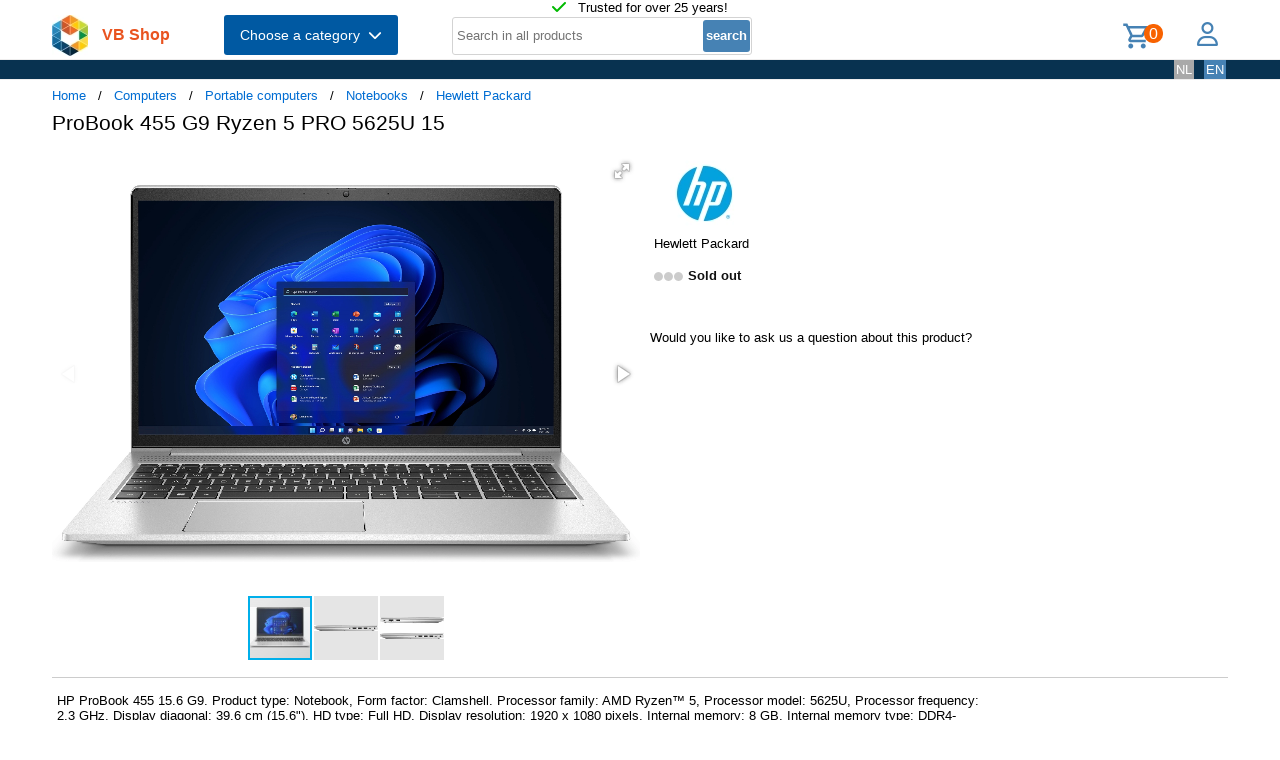

--- FILE ---
content_type: text/html; charset=UTF-8
request_url: https://shop.vb.net/en/HP5N4R9EAABH/notebooks/hp-probook-455-g9-ryzen-5-pro-5625u-15
body_size: 14452
content:
<!DOCTYPE html>
<html lang="en">
<head>
<title>ProBook 455 G9 Ryzen 5 PRO 5625U 15</title>
<meta charset="UTF-8">
<meta name="viewport" content="width=device-width, initial-scale=1">

<script src="https://kit.fontawesome.com/9cd0558326.js" crossorigin="anonymous"></script>
<link rel="stylesheet" href="/jquery/jquery-ui.css" />
<script src="https://ajax.googleapis.com/ajax/libs/jquery/3.7.0/jquery.min.js"></script>
<script src="https://ajax.googleapis.com/ajax/libs/jqueryui/1.13.2/jquery-ui.min.js"></script>
<!-- Fotorama from CDNJS, 19 KB -->
<link  href="https://cdnjs.cloudflare.com/ajax/libs/fotorama/4.6.4/fotorama.css" rel="stylesheet">
<script src="https://cdnjs.cloudflare.com/ajax/libs/fotorama/4.6.4/fotorama.js"></script>
<!-- (c) Copyright 1998-2026, VB NetConsult. All rights reserved. -->
<!-- 2026-01-20 15:19:37 -->
<link href="/css/vbs.css" rel="stylesheet" type="text/css" />
<style>
.navbar, .fronthdrline {
  background: rgba(8,50,80,1);
  color: white;
}
.footer {
  background: rgba(8,50,80,0.3);
  background-image: url('/img/dreamstime_xxl_300420827-winter-1920-75.webp');
  background-position: center top;
  background-repeat: no-repeat;
  background-size: cover;
}</style>
<style>


</style>
<link rel="preload" fetchpriority="high" as="image" href="/image/i/1150/152676/HP5N4R6EA_152676.webp" type="image/webp"><script type="text/javascript">
<!--
function toggle_visibility(id) {
	var e = document.getElementById(id);
//console.log(id);
//console.log(e.style.display);
	if(e.style.display == 'block')
		e.style.display = 'none';
	else
		e.style.display = 'block';
}

function swap_visibility(id1, id2) {
	toggle_visibility(id1);
	var e1 = document.getElementById(id1);
	var e2 = document.getElementById(id2);
	if(e1.style.display == 'block')
		e2.style.display = 'none';
	else
		e2.style.display = 'block';
}
-->
</script>
<script>
function load_kws( idkwsearchbox, idresultbox, val, langid )
{
	var sr = val;
	if(!sr) return;
	const request = new Request('/kws.php?q='+sr+'&l='+langid);
	fetch(request)
	.then((response) => response.json())
	.then((data) => {
		if (document.getElementById(idkwsearchbox).value) {
			document.getElementById(idresultbox).innerHTML = data;
		}
	});
 	//empty resultbox if nothing in searchbox
	setInterval(function() {
		if (!document.getElementById(idkwsearchbox).value) {
			clearDropdown(idresultbox)
		}
	}, 500);
}

function clearDropdown(idresultbox){
	document.getElementById(idresultbox).innerHTML = '';
}
</script>
</head>
<body>
<script type="application/ld+json">
{
"@context": "https://schema.org/",
"@type": "Product",
 "sku": "HP5N4R9EAABH",
 "gtin12": "196548392872",
 "image": [
"https://shop.vb.net/image/i/1150/152676/HP5N4R6EA_152676.webp",
"https://shop.vb.net/image/i/1150/188266/HP5N4S0EA_188266.webp",
"https://shop.vb.net/image/i/1150/189831/HP5N4S0EA_189831.webp"
],
 "name": "ProBook 455 G9 Ryzen 5 PRO 5625U 15",
 "description": "HP ProBook 455 15.6 G9.  Product type: Notebook, Form factor: Clamshell.  Processor family: AMD Ryzen™ 5, Processor model: 5625U, Processor frequency: 2.3 GHz.  Display diagonal: 39.6 cm (15.6\"), HD type: Full HD, Display resolution: 1920 x 1080 pixels.  Internal memory: 8 GB, Internal memory type: DDR4-SDRAM.  Total storage capacity: 256 GB, Storage media: SSD.  Mobile network generation: 4G.  Operating system installed: Windows 10 Pro.  Product colour: Silver",
 "brand": {
  "@type": "Brand",
  "name": "Hewlett Packard"
  },
 "mpn": "5N4R9EA/ABH",
 "offers": {
	"@type": "Offer",
		"availability": "https://schema.org/Discontinued",
		"itemCondition": "https://schema.org/NewCondition",
		"price": 942.85,
		"priceCurrency": "EUR"
 }
}
</script>
<div class="page-wrapper">

<header class="page-header">

  <div class="top-line">
    <div class="container">
<i class="fa fa-check topicon topicon--color-green" aria-hidden="true"></i>
&nbsp; Trusted for over 25 years!
    </div>
  </div>

  <div class="header-content border-bottom">
    <div class="container">
	<div class="logo">
		<a id="logo" class="logo" href="/en/"><img src="/logo.webp" width="36" height="41" title="VB Shop Home"></a>
	</div>
	<div id="servername">
 VB Shop	</div>

	<div class="dropdown">
	<button class="dropbtn menutext" onclick="toggleMainCatList(1)">Choose a category &nbsp;<i id="chevdu" class="fa fa-chevron-down"></i></button>
	<ul id="MainCatList" style="display:none">
	  <li class="maincatitem"><a href="/en/computers">Computers <span class="pull-right"><i class="fa fa-chevron-right"></i></span></a>
		<ul class="catlist2">
			<li><a href="/en/desktops-and-towers">Desktops and towers</a>
				<ul class="catlist3">
					<li><a href="/en/pcs-workstations">PCs & Workstations</a></li>
					<li><a href="/en/all-in-one-pcs-workstations">All-in-One PCs/Workstations</a></li>
					<li><a href="/en/thin-clients">Thin Clients</a></li>
					<li><a href="/en/pc-workstation-barebones">PC/Workstation Barebones</a></li>
				</ul>
			</li>
			<li><a href="/en/desktop-and-tower-accessories">Desktop and tower accessories</a>
				<ul class="catlist3">
					<li><a href="/en/cpu-holders">CPU Holders</a></li>
					<li><a href="/en/all-in-one-pc-spare-parts">All-in-One PC Spare Parts</a></li>
					<li><a href="/en/all-in-one-pc-workstation-mounts-stands">All-in-One PC/Workstation Mounts & Stands</a></li>
				</ul>
			</li>
			<li><a href="/en/portable-computers">Portable computers</a>
				<ul class="catlist3">
					<li><a href="/en/notebooks">Notebooks</a></li>
					<li><a href="/en/tablets">Tablets</a></li>
					<li><a href="/en/handheld-mobile-computers">Handheld Mobile Computers</a></li>
				</ul>
			</li>
			<li><a href="/en/portable-computer-parts-and-accessories">Portable computer parts and accessories</a>
				<ul class="catlist3">
					<li><a href="/en/notebook-spare-parts">Notebook Spare Parts</a></li>
					<li><a href="/en/notebook-cases">Notebook Cases</a></li>
					<li><a href="/en/tablet-cases">Tablet Cases</a></li>
					<li><a href="/en/notebook-docks-port-replicators">Notebook Docks & Port Replicators</a></li>
					<li><a href="/en/notebook-accessories">Notebook Accessories</a></li>
					<li><a href="/en/stylus-pens">Stylus Pens</a></li>
					<li><a href="/en/notebook-stands">Notebook Stands</a></li>
					<li><a href="/en/mobile-device-dock-stations">Mobile Device Dock Stations</a></li>
					<li><a href="/en/notebook-cooling-pads">Notebook Cooling Pads</a></li>
					<li><a href="/en/tablet-spare-parts">Tablet Spare Parts</a></li>
					<li><a href="/en/tablet-security-enclosures">Tablet Security Enclosures</a></li>
					<li><a href="/en/handheld-mobile-computer-spare-parts">Handheld Mobile Computer Spare Parts</a></li>
					<li><a href="/en/stylus-pen-accessories">Stylus Pen Accessories</a></li>
					<li><a href="/en/tablet-screen-protectors">Tablet Screen Protectors</a></li>
					<li><a href="/en/backpack-pc-accessories">Backpack PC Accessories</a></li>
					<li><a href="/en/holders">Holders</a></li>
				</ul>
			</li>
			<li><a href="/en/point-of-sale-pos">Point of Sale (POS)</a>
				<ul class="catlist3">
					<li><a href="/en/pos-systems">POS Systems</a></li>
					<li><a href="/en/customer-displays">Customer Displays</a></li>
					<li><a href="/en/cash-ticket-boxes">Cash & Ticket Boxes</a></li>
					<li><a href="/en/cash-drawers">Cash Drawers</a></li>
					<li><a href="/en/pos-system-accessories">POS System Accessories</a></li>
				</ul>
			</li>
			<li><a href="/en/servers-and-options">Servers & opties</a>
				<ul class="catlist3">
					<li><a href="/en/server-computers">Server computers</a></li>
					<li><a href="/en/server-barebones">Server Barebones</a></li>
					<li><a href="/en/console-servers">Console Servers</a></li>
					<li><a href="/en/remote-management-adapters">Remote Management Adapters</a></li>
				</ul>
			</li>
			<li><a href="/en/embedded-computers">Embedded Computers</a>
				<ul class="catlist3">
				</ul>
			</li>
			<li><a href="/en/calculators">Calculators</a>
				<ul class="catlist3">
				</ul>
			</li>
		</ul>
	  </li> 
	  <li class="maincatitem"><a href="/en/system-components">System Components <span class="pull-right"><i class="fa fa-chevron-right"></i></span></a>
		<ul class="catlist2">
			<li><a href="/en/computer-cases-and-options">Computer cases & options</a>
				<ul class="catlist3">
					<li><a href="/en/computer-cases">Computer Cases</a></li>
					<li><a href="/en/computer-case-parts">Computer Case Parts</a></li>
					<li><a href="/en/computer-cooling-components">Computer Cooling Components</a></li>
					<li><a href="/en/hardware-cooling-accessories">Hardware Cooling Accessories</a></li>
					<li><a href="/en/computer-liquid-cooling">Computer Liquid Cooling</a></li>
					<li><a href="/en/drive-bay-panels">Drive Bay Panels</a></li>
					<li><a href="/en/internal-power-cables">Internal Power Cables</a></li>
				</ul>
			</li>
			<li><a href="/en/motherboards-and-options">Motherboards & options</a>
				<ul class="catlist3">
					<li><a href="/en/motherboards">Motherboards</a></li>
					<li><a href="/en/server-workstation-motherboards">Server/Workstation Motherboards</a></li>
					<li><a href="/en/slot-expanders">Slot Expanders</a></li>
					<li><a href="/en/development-boards">Development Boards</a></li>
					<li><a href="/en/development-board-accessories">Development Board Accessories</a></li>
				</ul>
			</li>
			<li><a href="/en/processors-and-options">Processors & options</a>
				<ul class="catlist3">
					<li><a href="/en/processors">Processors</a></li>
					<li><a href="/en/heat-sink-compounds">Heat Sink Compounds</a></li>
				</ul>
			</li>
			<li><a href="/en/memory-modules">Memory Modules</a>
				<ul class="catlist3">
				</ul>
			</li>
			<li><a href="/en/graphics-cards-and-options">Graphics Cards & options</a>
				<ul class="catlist3">
					<li><a href="/en/graphics-cards">Graphics Cards</a></li>
					<li><a href="/en/usb-graphics-adapters">USB Graphics Adapters</a></li>
					<li><a href="/en/graphics-card-bridges">Graphics Card Bridges</a></li>
				</ul>
			</li>
			<li><a href="/en/interface-cards-adapters">Interface Cards/Adapters</a>
				<ul class="catlist3">
				</ul>
			</li>
			<li><a href="/en/audio-cards">Audio Cards</a>
				<ul class="catlist3">
				</ul>
			</li>
			<li><a href="/en/peripheral-controllers">Peripheral Controllers</a>
				<ul class="catlist3">
				</ul>
			</li>
			<li><a href="/en/decoders">Decoders</a>
				<ul class="catlist3">
				</ul>
			</li>
			<li><a href="/en/trusted-platform-modules-tpms-">Trusted Platform Modules (TPMs)</a>
				<ul class="catlist3">
				</ul>
			</li>
		</ul>
	  </li> 
	  <li class="maincatitem"><a href="/en/data-storage">Data Storage <span class="pull-right"><i class="fa fa-chevron-right"></i></span></a>
		<ul class="catlist2">
			<li><a href="/en/data-storage-devices">Data Storage Devices</a>
				<ul class="catlist3">
					<li><a href="/en/internal-hard-drives">Internal Hard Drives HDD</a></li>
					<li><a href="/en/internal-solid-state-drives">Internal Solid State Drives SSD</a></li>
					<li><a href="/en/usb-flash-drives">USB Flash Drives</a></li>
					<li><a href="/en/external-hard-drives">External Hard Drives HDD</a></li>
					<li><a href="/en/external-solid-state-drives">External Solid State Drives SSD</a></li>
					<li><a href="/en/memory-cards">Memory Cards</a></li>
					<li><a href="/en/optical-disc-drives">Optical Disc Drives</a></li>
					<li><a href="/en/card-readers">Card Readers</a></li>
					<li><a href="/en/media-duplicators">Media Duplicators</a></li>
					<li><a href="/en/storage-drive-docking-stations">Storage Drive Docking Stations</a></li>
					<li><a href="/en/floppy-drives">Floppy Drives</a></li>
					<li><a href="/en/magnetic-card-readers">Magnetic Card Readers</a></li>
					<li><a href="/en/disk-drive-erasers">Disk Drive Erasers</a></li>
					<li><a href="/en/data-storage-device-parts-accessories">Data Storage Device Parts & Accessories</a></li>
				</ul>
			</li>
			<li><a href="/en/storage-servers-nas-san">Storage servers (NAS/SAN)</a>
				<ul class="catlist3">
					<li><a href="/en/personal-cloud-storage-devices">Personal Cloud Storage Devices</a></li>
					<li><a href="/en/nas-storage-servers">NAS & Storage Servers</a></li>
					<li><a href="/en/disk-arrays">Disk Arrays</a></li>
				</ul>
			</li>
			<li><a href="/en/tape-storage">Tape storage</a>
				<ul class="catlist3">
					<li><a href="/en/tape-drives">Tape Drives</a></li>
					<li><a href="/en/tape-auto-loaders-libraries">Tape Auto Loaders & Libraries</a></li>
					<li><a href="/en/tape-arrays">Tape Arrays</a></li>
				</ul>
			</li>
			<li><a href="/en/storage-enclosures">Storage enclosures</a>
				<ul class="catlist3">
					<li><a href="/en/storage-drive-enclosures">Storage Drive Enclosures</a></li>
					<li><a href="/en/storage-drive-cases">Storage Drive Cases</a></li>
					<li><a href="/en/odd-enclosures">ODD Enclosures</a></li>
				</ul>
			</li>
			<li><a href="/en/storage-adapters">Storage adapters</a>
				<ul class="catlist3">
					<li><a href="/en/raid-controllers">RAID Controllers</a></li>
					<li><a href="/en/sata-cables">SATA Cables</a></li>
					<li><a href="/en/serial-attached-scsi-sas-cables">Serial Attached SCSI (SAS) Cables</a></li>
					<li><a href="/en/scsi-cables">SCSI Cables</a></li>
					<li><a href="/en/firewire-cables">FireWire Cables</a></li>
					<li><a href="/en/raid-controller-accessories">RAID Controller Accessories</a></li>
				</ul>
			</li>
			<li><a href="/en/data-storage-mediums">Data Storage Mediums</a>
				<ul class="catlist3">
					<li><a href="/en/blank-dvds">Blank DVDs</a></li>
					<li><a href="/en/blank-cds">Blank CDs</a></li>
					<li><a href="/en/blank-data-tapes">Blank Data Tapes</a></li>
					<li><a href="/en/optical-disc-cases">Optical Disc Cases</a></li>
					<li><a href="/en/blank-blu-ray-discs">Blank Blu-Ray Discs</a></li>
					<li><a href="/en/cleaning-media">Cleaning Media</a></li>
					<li><a href="/en/zip-disks">Zip Disks</a></li>
				</ul>
			</li>
		</ul>
	  </li> 
	  <li class="maincatitem"><a href="/en/monitors-accessories">Monitors & Accessories <span class="pull-right"><i class="fa fa-chevron-right"></i></span></a>
		<ul class="catlist2">
			<li><a href="/en/monitors">Monitors</a>
				<ul class="catlist3">
					<li><a href="/en/computer-monitors">Computer monitors</a></li>
					<li><a href="/en/touch-screen-monitors">Touch Screen Monitors</a></li>
					<li><a href="/en/touch-control-panels">Touch Control Panels</a></li>
					<li><a href="/en/signage-displays">Signage Displays</a></li>
					<li><a href="/en/tvs">TVs</a></li>
					<li><a href="/en/digital-photo-frames">Digital Photo Frames</a></li>
					<li><a href="/en/interactive-whiteboards">Interactive Whiteboards</a></li>
					<li><a href="/en/hospitality-tvs">Hospitality TVs</a></li>
				</ul>
			</li>
			<li><a href="/en/monitor-parts-accessories">Monitor Parts & Accessories</a>
				<ul class="catlist3">
					<li><a href="/en/tv-monitor-mounts">TV & Monitor Mounts</a></li>
					<li><a href="/en/monitor-mounts-stands">Monitor Mounts & Stands</a></li>
					<li><a href="/en/signage-display-mounts">Signage Display Mounts</a></li>
					<li><a href="/en/monitor-accessories">Monitor Accessories</a></li>
					<li><a href="/en/display-privacy-filters">Display Privacy Filters</a></li>
					<li><a href="/en/monitor-mount-accessories">Monitor Mount Accessories</a></li>
					<li><a href="/en/stereoscopic-3d-glasses">Stereoscopic 3D Glasses</a></li>
					<li><a href="/en/desktop-sit-stand-workplaces">Desktop Sit-Stand Workplaces</a></li>
					<li><a href="/en/wireless-display-adapters">Wireless Display Adapters</a></li>
					<li><a href="/en/digital-photo-frame-accessories">Digital Photo Frame Accessories</a></li>
					<li><a href="/en/tv-mount-accessories">TV Mount Accessories</a></li>
					<li><a href="/en/monitor-lights">Monitor Lights</a></li>
					<li><a href="/en/tv-accessories">TV Accessories</a></li>
					<li><a href="/en/remote-controls-accessories">Remote Controls & Accessories</a></li>
					<li><a href="/en/interactive-whiteboard-accessories">Interactive Whiteboard Accessories</a></li>
					<li><a href="/en/display-privacy-filter-accessories">Display Privacy Filter Accessories</a></li>
					<li><a href="/en/monitor-calibrators">Monitor Calibrators</a></li>
				</ul>
			</li>
			<li><a href="/en/home-audio-components">Home Audio Components</a>
				<ul class="catlist3">
					<li><a href="/en/digital-media-players">Digital Media Players</a></li>
				</ul>
			</li>
			<li><a href="/en/speakers">Speakers</a>
				<ul class="catlist3">
					<li><a href="/en/portable-speakers">Portable Speakers</a></li>
					<li><a href="/en/loudspeakers">Loudspeakers</a></li>
					<li><a href="/en/docking-speakers">Docking Speakers</a></li>
					<li><a href="/en/soundbar-speakers">Soundbar Speakers</a></li>
					<li><a href="/en/speaker-sets">Speaker Sets</a></li>
				</ul>
			</li>
			<li><a href="/en/headphones-and-headsets">Headphones and Headsets</a>
				<ul class="catlist3">
					<li><a href="/en/headphones-headsets">Headphones & headsets</a></li>
					<li><a href="/en/headphone-headset-accessories">Headphone/Headset Accessories</a></li>
					<li><a href="/en/headphone-pillows">Headphone Pillows</a></li>
					<li><a href="/en/bluetooth-music-receivers">Bluetooth Music Receivers</a></li>
				</ul>
			</li>
			<li><a href="/en/microphones-accessories">Microphones & Accessories</a>
				<ul class="catlist3">
					<li><a href="/en/microphones">Microphones</a></li>
					<li><a href="/en/microphone-parts-accessories">Microphone Parts & Accessories</a></li>
					<li><a href="/en/microphone-stands">Microphone Stands</a></li>
				</ul>
			</li>
			<li><a href="/en/audio-video-signal-processing">Audio Video signal processing</a>
				<ul class="catlist3">
					<li><a href="/en/av-extenders">AV Extenders</a></li>
					<li><a href="/en/video-splitters">Video Splitters</a></li>
					<li><a href="/en/video-switches">Video Switches</a></li>
					<li><a href="/en/audio-amplifiers">Audio Amplifiers</a></li>
					<li><a href="/en/video-capturing-devices">Video Capturing Devices</a></li>
					<li><a href="/en/video-signal-converters">Video Signal Converters</a></li>
					<li><a href="/en/audio-converters">Audio Converters</a></li>
					<li><a href="/en/audio-splitters">Audio Splitters</a></li>
					<li><a href="/en/video-scalers">Video Scalers</a></li>
					<li><a href="/en/av-extender-chassis">AV Extender Chassis</a></li>
					<li><a href="/en/matrix-switchers">Matrix Switchers</a></li>
					<li><a href="/en/video-wall-processors">Video Wall Processors</a></li>
				</ul>
			</li>
			<li><a href="/en/home-entertainment-furniture">Home Entertainment Furniture</a>
				<ul class="catlist3">
					<li><a href="/en/video-game-chair-parts-accessories">Video Game Chair Parts & Accessories</a></li>
					<li><a href="/en/multimedia-carts-stands">Multimedia Carts & Stands</a></li>
					<li><a href="/en/speaker-mounts">Speaker Mounts</a></li>
					<li><a href="/en/av-equipment-stands">AV Equipment Stands</a></li>
					<li><a href="/en/multimedia-cart-accessories">Multimedia Cart Accessories</a></li>
					<li><a href="/en/video-game-chairs">Video Game Chairs</a></li>
					<li><a href="/en/av-equipment-shelves">AV Equipment Shelves</a></li>
					<li><a href="/en/av-stand-accessories">AV Stand Accessories</a></li>
				</ul>
			</li>
			<li><a href="/en/projectors-and-accessories">Projectors and accessories</a>
				<ul class="catlist3">
					<li><a href="/en/data-projectors">Data Projectors</a></li>
					<li><a href="/en/projector-lamps">Projector Lamps</a></li>
					<li><a href="/en/projection-screens">Projection Screens</a></li>
					<li><a href="/en/projector-mounts">Projector Mounts</a></li>
					<li><a href="/en/projector-accessories">Projector Accessories</a></li>
					<li><a href="/en/projection-lenses">Projection Lenses</a></li>
					<li><a href="/en/projector-cases">Projector Cases</a></li>
					<li><a href="/en/projector-mount-accessories">Projector Mount Accessories</a></li>
					<li><a href="/en/projection-screen-accessories">Projection Screen Accessories</a></li>
				</ul>
			</li>
		</ul>
	  </li> 
	  <li class="maincatitem"><a href="/en/camera-and-security">Camera & security <span class="pull-right"><i class="fa fa-chevron-right"></i></span></a>
		<ul class="catlist2">
			<li><a href="/en/cameras">Cameras</a>
				<ul class="catlist3">
					<li><a href="/en/digital-cameras">Digital Cameras</a></li>
					<li><a href="/en/camcorders">Camcorders</a></li>
					<li><a href="/en/webcams">Webcams</a></li>
					<li><a href="/en/dashcams">Dashcams</a></li>
					<li><a href="/en/document-cameras">Document Cameras</a></li>
					<li><a href="/en/360-cameras">360 Cameras</a></li>
				</ul>
			</li>
			<li><a href="/en/camera-accessories">Camera accessoires</a>
				<ul class="catlist3">
					<li><a href="/en/camera-cases">Camera Cases</a></li>
					<li><a href="/en/camera-lenses">Camera Lenses</a></li>
					<li><a href="/en/tripods">Tripods</a></li>
					<li><a href="/en/camera-lens-adapters">Camera Lens Adapters</a></li>
					<li><a href="/en/straps">Straps</a></li>
					<li><a href="/en/lens-caps">Lens Caps</a></li>
					<li><a href="/en/camera-mounting-accessories">Camera Mounting Accessories</a></li>
					<li><a href="/en/camera-remote-controls">Camera Remote Controls</a></li>
				</ul>
			</li>
			<li><a href="/en/smart-home-devices">Smart Home Devices</a>
				<ul class="catlist3">
					<li><a href="/en/smart-home-light-controllers">Smart Home Light Controllers</a></li>
					<li><a href="/en/smart-home-central-control-units">Smart Home Central Control Units</a></li>
					<li><a href="/en/smart-home-multi-sensors">Smart Home Multi-Sensors</a></li>
					<li><a href="/en/smart-home-security-kits">Smart Home Security Kits</a></li>
					<li><a href="/en/smart-home-actuators">Smart Home Actuators</a></li>
					<li><a href="/en/smart-plugs">Smart Plugs</a></li>
					<li><a href="/en/smart-home-environmental-sensors">Smart Home Environmental Sensors</a></li>
					<li><a href="/en/smart-power-strips">Smart Power Strips</a></li>
					<li><a href="/en/smart-lighting">Smart Lighting</a></li>
				</ul>
			</li>
			<li><a href="/en/surveillance-systems">Surveillance Systems</a>
				<ul class="catlist3">
					<li><a href="/en/security-cameras">Security Cameras</a></li>
					<li><a href="/en/security-camera-accessories">Security Camera Accessories</a></li>
					<li><a href="/en/network-video-recorders-nvr">Network Video Recorders (NVR)</a></li>
					<li><a href="/en/digital-video-recorders-dvr">Digital Video Recorders (DVR)</a></li>
					<li><a href="/en/security-device-components">Security Device Components</a></li>
					<li><a href="/en/network-surveillance-servers">Network Surveillance Servers</a></li>
					<li><a href="/en/video-servers-encoders">Video Servers/Encoders</a></li>
					<li><a href="/en/surveillance-monitors">Surveillance Monitors</a></li>
					<li><a href="/en/video-decoders">Video Decoders</a></li>
					<li><a href="/en/sirens">Sirens</a></li>
					<li><a href="/en/alarm-lighting">Alarm Lighting</a></li>
				</ul>
			</li>
			<li><a href="/en/household-sensors-alarms">Household Sensors & Alarms</a>
				<ul class="catlist3">
					<li><a href="/en/motion-detectors">Motion Detectors</a></li>
					<li><a href="/en/smoke-detectors">Smoke Detectors</a></li>
					<li><a href="/en/door-window-sensors">Door & Window Sensors</a></li>
					<li><a href="/en/water-detectors">Water Detectors</a></li>
					<li><a href="/en/photoelectric-sensors">Photoelectric Sensors</a></li>
					<li><a href="/en/gas-detectors">Gas Detectors</a></li>
					<li><a href="/en/alarm-signal-repeaters-transmitters">Alarm Signal Repeaters & Transmitters</a></li>
					<li><a href="/en/glass-break-detectors">Glass Break Detectors</a></li>
					<li><a href="/en/alarm-detector-accessories">Alarm & Detector Accessories</a></li>
					<li><a href="/en/energy-management-modules">Energy Management Modules</a></li>
				</ul>
			</li>
			<li><a href="/en/security-devices">Security devices</a>
				<ul class="catlist3">
					<li><a href="/en/cable-locks">Cable Locks</a></li>
					<li><a href="/en/access-cards">Access Cards</a></li>
					<li><a href="/en/security-access-control-systems">Security Access Control Systems</a></li>
					<li><a href="/en/smart-cards">Smart Cards</a></li>
					<li><a href="/en/access-control-readers">Access Control Readers</a></li>
					<li><a href="/en/padlocks">Padlocks</a></li>
					<li><a href="/en/fingerprint-readers">Fingerprint Readers</a></li>
					<li><a href="/en/video-intercom-systems">Video Intercom Systems</a></li>
					<li><a href="/en/rfid-readers">RFID Readers</a></li>
					<li><a href="/en/rfid-tags">RFID Tags</a></li>
					<li><a href="/en/access-control-reader-accessories">Access Control Reader Accessories</a></li>
					<li><a href="/en/cable-lock-accessories">Cable Lock Accessories</a></li>
				</ul>
			</li>
		</ul>
	  </li> 
	  <li class="maincatitem"><a href="/en/connect-and-control">Connect and control <span class="pull-right"><i class="fa fa-chevron-right"></i></span></a>
		<ul class="catlist2">
			<li><a href="/en/data-input-devices">Data Input Devices</a>
				<ul class="catlist3">
					<li><a href="/en/keyboards">Keyboards</a></li>
					<li><a href="/en/mice">Mice</a></li>
					<li><a href="/en/mouse-pads">Mouse Pads</a></li>
					<li><a href="/en/mobile-device-keyboards">Mobile Device Keyboards</a></li>
					<li><a href="/en/smart-card-readers">Smart Card Readers</a></li>
					<li><a href="/en/graphic-tablets">Graphic Tablets</a></li>
					<li><a href="/en/input-device-accessories">Input Device Accessories</a></li>
					<li><a href="/en/wireless-presenters">Wireless Presenters</a></li>
					<li><a href="/en/other-input-devices">Other Input Devices</a></li>
					<li><a href="/en/wrist-rests">Wrist Rests</a></li>
					<li><a href="/en/light-pens">Light Pens</a></li>
					<li><a href="/en/numeric-keypads">Numeric Keypads</a></li>
					<li><a href="/en/touch-pads">Touch Pads</a></li>
				</ul>
			</li>
			<li><a href="/en/gaming">Gaming</a>
				<ul class="catlist3">
					<li><a href="/en/gaming-controllers">Gaming Controllers</a></li>
					<li><a href="/en/game-console-parts-accessories">Game Console Parts & Accessories</a></li>
					<li><a href="/en/portable-game-console-cases">Portable Game Console Cases</a></li>
					<li><a href="/en/gaming-controller-accessories">Gaming Controller Accessories</a></li>
				</ul>
			</li>
			<li><a href="/en/interface-components">Interface Components</a>
				<ul class="catlist3">
					<li><a href="/en/kvm-switches">KVM Switches</a></li>
					<li><a href="/en/interface-hubs">Interface Hubs</a></li>
					<li><a href="/en/serial-switch-boxes">Serial Switch Boxes</a></li>
					<li><a href="/en/console-extenders">Console Extenders</a></li>
					<li><a href="/en/serial-servers">Serial Servers</a></li>
					<li><a href="/en/digital-analog-i-o-modules">Digital & Analog I/O Modules</a></li>
					<li><a href="/en/kvm-extenders">KVM Extenders</a></li>
					<li><a href="/en/serial-converters-repeaters-isolators">Serial Converters/Repeaters/Isolators</a></li>
					<li><a href="/en/computer-data-switches">Computer Data Switches</a></li>
				</ul>
			</li>
			<li><a href="/en/computer-cables">Computer cables</a>
				<ul class="catlist3">
					<li><a href="/en/usb-cables">USB Cables</a></li>
					<li><a href="/en/cable-gender-changers">Cable Gender Changers</a></li>
					<li><a href="/en/fibre-optic-cleaning-accessories">Fibre Optic Cleaning Accessories</a></li>
					<li><a href="/en/audio-cables">Audio Cables</a></li>
					<li><a href="/en/power-cables">Power Cables</a></li>
					<li><a href="/en/hdmi-cables">HDMI Cables</a></li>
					<li><a href="/en/coaxial-cables">Coaxial Cables</a></li>
					<li><a href="/en/video-cable-adapters">Video Cable Adapters</a></li>
					<li><a href="/en/vga-cables">VGA Cables</a></li>
					<li><a href="/en/kvm-cables">KVM Cables</a></li>
					<li><a href="/en/signal-cables">Signal Cables</a></li>
					<li><a href="/en/dvi-cables">DVI Cables</a></li>
					<li><a href="/en/displayport-cables">DisplayPort Cables</a></li>
					<li><a href="/en/infiniband-cables">InfiniBand Cables</a></li>
					<li><a href="/en/serial-cables">Serial Cables</a></li>
					<li><a href="/en/s-video-cables">S-Video Cables</a></li>
					<li><a href="/en/cable-protectors">Cable Protectors</a></li>
					<li><a href="/en/cable-splitters-or-combiners">Cable Splitters or Combiners</a></li>
					<li><a href="/en/ps-2-cables">PS/2 Cables</a></li>
					<li><a href="/en/ribbon-cables">Ribbon Cables</a></li>
					<li><a href="/en/thunderbolt-cables">Thunderbolt Cables</a></li>
					<li><a href="/en/parallel-cables">Parallel Cables</a></li>
					<li><a href="/en/lightning-cables">Lightning Cables</a></li>
				</ul>
			</li>
			<li><a href="/en/batteries-power-supplies">Batteries & Power Supplies</a>
				<ul class="catlist3">
					<li><a href="/en/power-conditioning">Power Conditioning</a></li>
					<li><a href="/en/industrial-rechargeable-batteries">Industrial Rechargeable Batteries</a></li>
					<li><a href="/en/power-adapters-inverters">Power Adapters & Inverters</a></li>
					<li><a href="/en/mobile-device-chargers">Mobile Device Chargers</a></li>
					<li><a href="/en/uninterruptible-power-supplies-upss-">Uninterruptible Power Supplies (UPSs)</a></li>
					<li><a href="/en/power-supply-units">Power Supply Units</a></li>
					<li><a href="/en/household-batteries">Household Batteries</a></li>
					<li><a href="/en/power-banks">Power Banks</a></li>
					<li><a href="/en/surge-protectors">Surge Protectors</a></li>
					<li><a href="/en/battery-chargers">Battery Chargers</a></li>
					<li><a href="/en/power-distribution-units-pdus-">Power Distribution Units (PDUs)</a></li>
					<li><a href="/en/ups-batteries">UPS Batteries</a></li>
					<li><a href="/en/portable-device-management-carts-cabinets">Portable Device Management Carts & Cabinets</a></li>
					<li><a href="/en/ups-battery-cabinets">UPS Battery Cabinets</a></li>
					<li><a href="/en/charging-station-organizers">Charging Station Organizers</a></li>
					<li><a href="/en/maintenance-bypass-panels-mbps-">Maintenance Bypass Panels (MBPs)</a></li>
					<li><a href="/en/ups-accessories">UPS Accessories</a></li>
					<li><a href="/en/power-supply-enclosures">Power Supply Enclosures</a></li>
					<li><a href="/en/mobile-device-wireless-charging-receivers">Mobile Device Wireless Charging Receivers</a></li>
				</ul>
			</li>
			<li><a href="/en/racks">Racks</a>
				<ul class="catlist3">
					<li><a href="/en/rack-cabinets">Rack Cabinets</a></li>
					<li><a href="/en/rack-accessories">Rack Accessories</a></li>
					<li><a href="/en/chassis-components">Chassis Components</a></li>
					<li><a href="/en/mounting-kits">Mounting Kits</a></li>
					<li><a href="/en/rack-consoles">Rack Consoles</a></li>
					<li><a href="/en/cable-trays">Cable Trays</a></li>
					<li><a href="/en/temperature-humidity-sensors">Temperature & Humidity Sensors</a></li>
					<li><a href="/en/power-rack-enclosures">Power Rack Enclosures</a></li>
					<li><a href="/en/rack-cooling-equipment">Rack Cooling Equipment</a></li>
				</ul>
			</li>
		</ul>
	  </li> 
	  <li class="maincatitem"><a href="/en/care">Care <span class="pull-right"><i class="fa fa-chevron-right"></i></span></a>
		<ul class="catlist2">
			<li><a href="/en/smart-wearables">Smart Wearables</a>
				<ul class="catlist3">
					<li><a href="/en/smartwatches">Smartwatches</a></li>
					<li><a href="/en/smartwatch-accessories">Smartwatch Accessories</a></li>
					<li><a href="/en/head-mounted-displays">Head-Mounted Displays</a></li>
					<li><a href="/en/smartglasses">Smartglasses</a></li>
				</ul>
			</li>
			<li><a href="/en/cleaning-tools-supplies">Cleaning Tools & Supplies</a>
				<ul class="catlist3">
					<li><a href="/en/vacuums">Vacuums</a></li>
					<li><a href="/en/vacuum-accessories-supplies">Vacuum Accessories & Supplies</a></li>
					<li><a href="/en/equipment-cleansing-kits">Equipment Cleansing Kits</a></li>
					<li><a href="/en/stick-vacuums-electric-brooms">Stick Vacuums & Electric Brooms</a></li>
					<li><a href="/en/handheld-vacuums">Handheld Vacuums</a></li>
					<li><a href="/en/robot-vacuums">Robot Vacuums</a></li>
					<li><a href="/en/cleaning-cloths">Cleaning Cloths</a></li>
				</ul>
			</li>
			<li><a href="/en/bags-luggage-travel-gear">Bags, Luggage & Travel Gear</a>
				<ul class="catlist3">
					<li><a href="/en/wallets-card-cases-travel-document-holders">Wallets, Card Cases & Travel Document Holders</a></li>
					<li><a href="/en/equipment-cases">Equipment Cases</a></li>
					<li><a href="/en/backpacks">Backpacks</a></li>
					<li><a href="/en/luggage">Luggage</a></li>
					<li><a href="/en/case-accessories">Case Accessories</a></li>
					<li><a href="/en/passport-covers">Passport Covers</a></li>
					<li><a href="/en/shopping-bags">Shopping Bags</a></li>
					<li><a href="/en/key-finder-accessories">Key Finder Accessories</a></li>
					<li><a href="/en/handbags-shoulder-bags">Handbags & Shoulder Bags</a></li>
					<li><a href="/en/briefcases">Briefcases</a></li>
				</ul>
			</li>
			<li><a href="/en/ergonomics">Ergonomics</a>
				<ul class="catlist3">
					<li><a href="/en/air-purifiers">Air Purifiers</a></li>
					<li><a href="/en/electric-space-heaters">Electric Space Heaters</a></li>
					<li><a href="/en/air-filters">Air Filters</a></li>
					<li><a href="/en/desk-trays-organizers">Desk Trays/Organizers</a></li>
					<li><a href="/en/document-holders">Document Holders</a></li>
					<li><a href="/en/computer-desks">Computer Desks</a></li>
					<li><a href="/en/air-purifier-accessories">Air Purifier Accessories</a></li>
					<li><a href="/en/foot-rests">Foot Rests</a></li>
					<li><a href="/en/furniture-floor-protector-mats">Furniture Floor Protector Mats</a></li>
					<li><a href="/en/mats">Mats</a></li>
					<li><a href="/en/antistatic-wrist-straps">Antistatic Wrist Straps</a></li>
					<li><a href="/en/anti-static-floor-mats">Anti Static Floor Mats</a></li>
					<li><a href="/en/anti-fatigue-mats">Anti-Fatigue Mats</a></li>
					<li><a href="/en/chair-back-supports">Chair Back Supports</a></li>
					<li><a href="/en/work-safety-sets">Work Safety Sets</a></li>
					<li><a href="/en/sneeze-guards">Sneeze Guards</a></li>
					<li><a href="/en/workspace-dividers">Workspace Dividers</a></li>
				</ul>
			</li>
		</ul>
	  </li> 
	  <li class="maincatitem"><a href="/en/printers-scanners">Printers & Scanners <span class="pull-right"><i class="fa fa-chevron-right"></i></span></a>
		<ul class="catlist2">
			<li><a href="/en/printing-supplies">Printing Supplies</a>
				<ul class="catlist3">
					<li><a href="/en/toner-cartridges">Toner Cartridges</a></li>
					<li><a href="/en/ink-cartridges">Ink Cartridges</a></li>
					<li><a href="/en/printer-drums">Printer Drums</a></li>
					<li><a href="/en/printer-kits">Printer Kits</a></li>
					<li><a href="/en/printer-ribbons">Printer Ribbons</a></li>
					<li><a href="/en/print-heads">Print Heads</a></li>
					<li><a href="/en/printer-rollers">Printer Rollers</a></li>
					<li><a href="/en/toner-collectors">Toner Collectors</a></li>
					<li><a href="/en/staples">Staples</a></li>
					<li><a href="/en/imaging-units">Imaging Units</a></li>
					<li><a href="/en/ink-sticks">Ink Sticks</a></li>
					<li><a href="/en/developer-units">Developer Units</a></li>
					<li><a href="/en/fax-supplies">Fax Supplies</a></li>
					<li><a href="/en/printer-cleaning">Printer Cleaning</a></li>
					<li><a href="/en/staple-cartridges">Staple Cartridges</a></li>
					<li><a href="/en/printer-ink-refills">Printer Ink Refills</a></li>
				</ul>
			</li>
			<li><a href="/en/printing-equipment">Printing Equipment</a>
				<ul class="catlist3">
					<li><a href="/en/multifunctionals">Multifunctionals</a></li>
					<li><a href="/en/laser-printers">Laser Printers</a></li>
					<li><a href="/en/label-printers">Label Printers</a></li>
					<li><a href="/en/large-format-printers">Large Format Printers</a></li>
					<li><a href="/en/inkjet-printers">Inkjet Printers</a></li>
					<li><a href="/en/pos-printers">POS Printers</a></li>
					<li><a href="/en/3d-printing-materials">3D Printing Materials</a></li>
					<li><a href="/en/dot-matrix-printers">Dot Matrix Printers</a></li>
					<li><a href="/en/photo-printers">Photo Printers</a></li>
					<li><a href="/en/band-printers">Band Printers</a></li>
					<li><a href="/en/seals">Seals</a></li>
				</ul>
			</li>
			<li><a href="/en/print-scan-accessories">Print & Scan Accessories</a>
				<ul class="catlist3">
					<li><a href="/en/printer-scanner-spare-parts">Printer/Scanner Spare Parts</a></li>
					<li><a href="/en/trays-feeders">Trays & Feeders</a></li>
					<li><a href="/en/fusers">Fusers</a></li>
					<li><a href="/en/print-servers">Print Servers</a></li>
					<li><a href="/en/printer-cables">Printer Cables</a></li>
					<li><a href="/en/printer-memory">Printer Memory</a></li>
					<li><a href="/en/printer-cabinets-stands">Printer Cabinets & Stands</a></li>
					<li><a href="/en/paper-cutters">Paper Cutters</a></li>
					<li><a href="/en/duplex-units">Duplex Units</a></li>
					<li><a href="/en/printer-belts">Printer Belts</a></li>
					<li><a href="/en/scanner-transparency-adapters">Scanner Transparency Adapters</a></li>
					<li><a href="/en/output-stackers">Output Stackers</a></li>
					<li><a href="/en/media-spindles">Media Spindles</a></li>
					<li><a href="/en/language-fonts">Language Fonts</a></li>
					<li><a href="/en/postal-scales">Postal Scales</a></li>
					<li><a href="/en/scanner-accessories">Scanner Accessories</a></li>
					<li><a href="/en/printer-emulation-upgrades">Printer Emulation Upgrades</a></li>
					<li><a href="/en/multi-bin-mailboxes">Multi Bin Mailboxes</a></li>
					<li><a href="/en/stapler-units">Stapler Units</a></li>
					<li><a href="/en/printer-accessibility-accessories">Printer Accessibility Accessories</a></li>
				</ul>
			</li>
			<li><a href="/en/printing-media">Printing Media</a>
				<ul class="catlist3">
					<li><a href="/en/label-making-tapes">Label-Making Tapes</a></li>
					<li><a href="/en/printing-paper">Printing Paper</a></li>
					<li><a href="/en/printer-labels">Printer Labels</a></li>
					<li><a href="/en/photo-paper">Photo Paper</a></li>
					<li><a href="/en/large-format-media">Large Format Media</a></li>
					<li><a href="/en/art-paper">Art Paper</a></li>
					<li><a href="/en/addressing-labels">Addressing Labels</a></li>
					<li><a href="/en/thermal-paper">Thermal Paper</a></li>
					<li><a href="/en/plotter-paper">Plotter Paper</a></li>
					<li><a href="/en/barcode-labels">Barcode Labels</a></li>
					<li><a href="/en/business-cards">Business Cards</a></li>
					<li><a href="/en/printing-films">Printing Films</a></li>
					<li><a href="/en/printable-textiles">Printable Textiles</a></li>
					<li><a href="/en/clothing-transfers">Clothing Transfers</a></li>
					<li><a href="/en/blank-plastic-cards">Blank Plastic Cards</a></li>
					<li><a href="/en/carbon-paper">Carbon Paper</a></li>
				</ul>
			</li>
			<li><a href="/en/scanning-equipment">Scanning Equipment</a>
				<ul class="catlist3">
					<li><a href="/en/barcode-readers">Barcode Readers</a></li>
					<li><a href="/en/scanners">Scanners</a></li>
					<li><a href="/en/barcode-reader-accessories">Barcode Reader Accessories</a></li>
					<li><a href="/en/endorsers-imprinters">Endorsers/Imprinters</a></li>
					<li><a href="/en/scan-servers">Scan Servers</a></li>
				</ul>
			</li>
			<li><a href="/en/handheld-printer-accessories">Handheld Printer Accessories</a>
				<ul class="catlist3">
				</ul>
			</li>
		</ul>
	  </li> 
	  <li class="maincatitem"><a href="/en/software">Software <span class="pull-right"><i class="fa fa-chevron-right"></i></span></a>
		<ul class="catlist2">
			<li><a href="/en/software-licenses-upgrades">Software Licenses/Upgrades</a>
				<ul class="catlist3">
				</ul>
			</li>
			<li><a href="/en/antivirus-security-software">Antivirus Security Software</a>
				<ul class="catlist3">
				</ul>
			</li>
			<li><a href="/en/computer-utilities">Computer Utilities</a>
				<ul class="catlist3">
					<li><a href="/en/general-utility-software">General Utility Software</a></li>
					<li><a href="/en/database-software">Database Software</a></li>
					<li><a href="/en/system-management-software">System Management Software</a></li>
					<li><a href="/en/storage-software">Storage Software</a></li>
					<li><a href="/en/printer-software">Printer Software</a></li>
				</ul>
			</li>
			<li><a href="/en/multimedia-software">Multimedia Software</a>
				<ul class="catlist3">
					<li><a href="/en/graphics-software">Graphics Software</a></li>
					<li><a href="/en/video-software">Video Software</a></li>
					<li><a href="/en/educational-software">Educational Software</a></li>
					<li><a href="/en/conferencing-software">Conferencing Software</a></li>
					<li><a href="/en/colour-management-software">Colour Management Software</a></li>
				</ul>
			</li>
			<li><a href="/en/operating-systems">Operating Systems</a>
				<ul class="catlist3">
				</ul>
			</li>
			<li><a href="/en/desktop-publishing-software">Desktop Publishing Software</a>
				<ul class="catlist3">
				</ul>
			</li>
			<li><a href="/en/networking-software">Networking Software</a>
				<ul class="catlist3">
					<li><a href="/en/storage-networking-software">Storage Networking Software</a></li>
					<li><a href="/en/network-management-software">Network Management Software</a></li>
					<li><a href="/en/virtualization-software">Virtualization Software</a></li>
					<li><a href="/en/remote-access-software">Remote Access Software</a></li>
				</ul>
			</li>
			<li><a href="/en/office-suites">Office Suites</a>
				<ul class="catlist3">
				</ul>
			</li>
			<li><a href="/en/software-media">Software media</a>
				<ul class="catlist3">
				</ul>
			</li>
			<li><a href="/en/finance-accounting-software">Finance Accounting Software</a>
				<ul class="catlist3">
					<li><a href="/en/enterprise-resource-planning-erp-software">Enterprise Resource Planning (ERP) Software</a></li>
				</ul>
			</li>
			<li><a href="/en/project-management-software">Project Management Software</a>
				<ul class="catlist3">
				</ul>
			</li>
			<li><a href="/en/presentation-software">Presentation Software</a>
				<ul class="catlist3">
				</ul>
			</li>
			<li><a href="/en/email-clients">Email Clients</a>
				<ul class="catlist3">
				</ul>
			</li>
			<li><a href="/en/service-management-software">Service Management Software</a>
				<ul class="catlist3">
				</ul>
			</li>
			<li><a href="/en/business-management-software">Business Management Software</a>
				<ul class="catlist3">
				</ul>
			</li>
		</ul>
	  </li> 
	  <li class="maincatitem"><a href="/en/communication">Communication <span class="pull-right"><i class="fa fa-chevron-right"></i></span></a>
		<ul class="catlist2">
			<li><a href="/en/mobile-phones-and-accessories">Mobile phones and accessories</a>
				<ul class="catlist3">
					<li><a href="/en/smartphones">Smartphones</a></li>
					<li><a href="/en/mobile-phone-cases">Mobile Phone Cases</a></li>
					<li><a href="/en/mobile-phone-screen-protectors">Mobile Phone Screen Protectors</a></li>
					<li><a href="/en/mobile-phone-cables">Mobile Phone Cables</a></li>
					<li><a href="/en/mobile-phone-hangers">Mobile Phone Hangers</a></li>
					<li><a href="/en/peripheral-device-cases">Peripheral Device Cases</a></li>
				</ul>
			</li>
			<li><a href="/en/telephone-equipment">Telephone Equipment</a>
				<ul class="catlist3">
					<li><a href="/en/telephones">Telephones</a></li>
					<li><a href="/en/ip-phones">IP Phones</a></li>
				</ul>
			</li>
			<li><a href="/en/data-communication">Data communication</a>
				<ul class="catlist3">
					<li><a href="/en/network-cards">Network Cards</a></li>
					<li><a href="/en/network-switches">Network Switches</a></li>
					<li><a href="/en/wireless-routers">Wireless Routers</a></li>
					<li><a href="/en/wireless-access-points">Wireless Access Points</a></li>
					<li><a href="/en/network-media-converters">Network Media Converters</a></li>
					<li><a href="/en/network-antennas">Network Antennas</a></li>
					<li><a href="/en/wired-routers">Wired Routers</a></li>
					<li><a href="/en/powerline-network-adapters">PowerLine Network Adapters</a></li>
					<li><a href="/en/modems">Modems</a></li>
					<li><a href="/en/gateways-controllers">Gateways/Controllers</a></li>
					<li><a href="/en/network-equipment-chassis">Network Equipment Chassis</a></li>
					<li><a href="/en/network-extenders">Network Extenders</a></li>
					<li><a href="/en/bridges-repeaters">Bridges & Repeaters</a></li>
					<li><a href="/en/network-management-devices">Network Management Devices</a></li>
					<li><a href="/en/gps-trackers">GPS Trackers</a></li>
					<li><a href="/en/mesh-wi-fi-systems">Mesh Wi-Fi Systems</a></li>
					<li><a href="/en/cellular-network-equipment">Cellular Network Equipment</a></li>
				</ul>
			</li>
			<li><a href="/en/network-equipment-parts-accessories">Network Equipment Parts & Accessories</a>
				<ul class="catlist3">
					<li><a href="/en/networking-cables">Networking Cables</a></li>
					<li><a href="/en/fibre-optic-cables">Fibre Optic Cables</a></li>
					<li><a href="/en/network-transceiver-modules">Network Transceiver Modules</a></li>
					<li><a href="/en/patch-panels">Patch Panels</a></li>
					<li><a href="/en/port-dust-covers">Port Dust Covers</a></li>
					<li><a href="/en/wire-connectors">Wire Connectors</a></li>
					<li><a href="/en/telephone-cables">Telephone Cables</a></li>
					<li><a href="/en/network-switch-modules">Network Switch Modules</a></li>
					<li><a href="/en/cable-ties">Cable Ties</a></li>
					<li><a href="/en/cable-clamps">Cable Clamps</a></li>
					<li><a href="/en/network-switch-components">Network Switch Components</a></li>
					<li><a href="/en/poe-adapters">PoE Adapters</a></li>
					<li><a href="/en/cable-tools">Network cable tools</a></li>
					<li><a href="/en/fibre-optic-adapters">Fibre Optic Adapters</a></li>
					<li><a href="/en/network-splitters">Network Splitters</a></li>
					<li><a href="/en/cable-organizers">Cable Organizers</a></li>
					<li><a href="/en/voice-network-modules">Voice Network Modules</a></li>
					<li><a href="/en/networking-equipment-memory">Networking Equipment Memory</a></li>
					<li><a href="/en/optical-cross-connects-equipment">Optical Cross Connects Equipment</a></li>
					<li><a href="/en/services-ready-engine-sre-modules">Services-Ready Engine (SRE) Modules</a></li>
					<li><a href="/en/wireless-access-point-accessories">Wireless Access Point Accessories</a></li>
					<li><a href="/en/network-equipment-spare-parts">Network Equipment Spare Parts</a></li>
				</ul>
			</li>
			<li><a href="/en/network-security-equipment">Network Security Equipment</a>
				<ul class="catlist3">
					<li><a href="/en/hardware-firewalls">Hardware Firewalls</a></li>
					<li><a href="/en/vpn-security-equipment">VPN Security Equipment</a></li>
				</ul>
			</li>
			<li><a href="/en/conferencing">Conferencing</a>
				<ul class="catlist3">
					<li><a href="/en/telephone-switching-equipment">Telephone Switching Equipment</a></li>
					<li><a href="/en/speakerphones">Speakerphones</a></li>
					<li><a href="/en/video-conferencing-systems">Video Conferencing Systems</a></li>
					<li><a href="/en/video-conferencing-cameras">Video Conferencing Cameras</a></li>
					<li><a href="/en/voip-telephone-adapters">VoIP Telephone Adapters</a></li>
					<li><a href="/en/bluetooth-conference-speakers">Bluetooth Conference Speakers</a></li>
					<li><a href="/en/wireless-presentation-systems">Wireless Presentation Systems</a></li>
					<li><a href="/en/dect-base-stations">DECT Base Stations</a></li>
					<li><a href="/en/video-conferencing-accessories">Video Conferencing Accessories</a></li>
					<li><a href="/en/av-conferencing-bridges">AV Conferencing Bridges</a></li>
					<li><a href="/en/audio-conferencing-systems">Audio Conferencing Systems</a></li>
				</ul>
			</li>
		</ul>
	  </li> 
	</ul>
	</div>

	<div class="search-container">
<form action="/en/search" method="get" id="mainSearchForm">
 <div class="search-input">
<input name="keyword" type="text" class="search-input-field" id="kwsearchbox" 
			onkeyup="javascript:load_kws('kwsearchbox','kwresultbox',this.value,1)" autocomplete="off" value="" placeholder="Search in all products">
	<button type="submit" class="searchLrg">
	<span>search</span>
	</button>
 </div>
 <div class="kwresultbox" id="kwresultbox"></div>
</form>
	</div>

	<div class="header-item">
<a rel="nofollow" href="/en/account"><i id="user" class="far fa-user" alt="login" title="login"></i></a>
	</div>

	<div class="header-item">
<a rel="nofollow" href="/en/cart"><img id="cartimg" src="/img/shopping_cart_blue_24dp.svg" width="30" height="30" alt="cart" title="cart"></a>
		<span id="cart_no">0</span>
	</div>

	<div class="header-item searchicon">
<a rel="nofollow" href="/en/search"><i id="searchicon" class="fas fa-search" alt="search" title="search"></i></a>	</div>

	<div class="header-item menuicon">
<a href="/en/menu"><i id="menuicon" class="fas fa-bars" alt="menu" title="menu"></i></a>
	</div>

    </div>
  </div>
  <nav id="navbar" class="navbar">
    <div class="container">

	<div id="servername">
	</div>

	<div id="language">
<a href="/nl/HP5N4R9EAABH/notebooks/hp-probook-455-g9-ryzen-5-pro-5625u-15" title="Selecteer taal NL">NL</a><a class="active" href="#" title="Current language selection EN">EN</a>	</div>

    </div>
  </nav>

</header>
<script>
function toggleMainCatList(togchev)
{
  var x = document.getElementById("MainCatList");
  if (x.style.display === "none") {
    x.style.display = "block";
  } else {
    x.style.display = "none";
  }
  if ( togchev == 1 )
  {
	var y = document.getElementById("chevdu");
	y.classList.toggle("fa-chevron-up");
  }
}
window.addEventListener("click", function(event)
{
  if (!event.target.matches('.dropbtn'))
  {
	var x = document.getElementById("MainCatList");
	if (x.style.display === "block") {
		x.style.display = "none";

	  var y = document.getElementById("chevdu");
	  y.classList.toggle("fa-chevron-up");
	}
  }
});
</script>
<div class="main">
<form action="/en/HP5N4R9EAABH/notebooks/hp-probook-455-g9-ryzen-5-pro-5625u-15" method="post" autocomplete="off" name="f" id="f">
<div class="container">
<script type="application/ld+json">
{
  "@context": "https://schema.org",
  "@type": "BreadcrumbList",
  "itemListElement": [{
"@type": "ListItem",
"position": 1,
"name": "Home",
"item": "https://shop.vb.net/en/"
},{
"@type": "ListItem",
"position": 2,
"name": "Computers",
"item": "https://shop.vb.net/en/computers"
},{
"@type": "ListItem",
"position": 3,
"name": "Portable computers",
"item": "https://shop.vb.net/en/portable-computers"
},{
"@type": "ListItem",
"position": 4,
"name": "Notebooks",
"item": "https://shop.vb.net/en/notebooks"
},{
"@type": "ListItem",
"position": 5,
"name": "Hewlett Packard",
"item": "https://shop.vb.net/en/hp"
}]
}
</script>
<ul class="breadcrumb">
<li><a href="/en/">Home</a></li>
<li><a href="/en/computers">Computers</a></li>
<li><a href="/en/portable-computers">Portable computers</a></li>
<li><a href="/en/notebooks">Notebooks</a></li>
<li><a href="/en/hp">Hewlett Packard</a></li>
</ul>
<h2 class="pagetitle">
ProBook 455 G9 Ryzen 5 PRO 5625U 15</h2>
<div class="grid-50">
<div class="fotorama" data-nav="thumbs" data-allowfullscreen="true" 
	data-width="100%" data-ratio="800/600" data-minwidth="300" data-maxwidth="600" data-minheight="300" data-maxheight="100%">
  <a href="/image/i/1150/152676/HP5N4R6EA_152676.webp"><img src="/image/t/1150/152676/HP5N4R6EA_152676.webp" width="120" height="120"></a>
  <a href="/image/i/1150/188266/HP5N4S0EA_188266.webp"><img src="/image/t/1150/188266/HP5N4S0EA_188266.webp" loading="lazy" width="120" height="120"></a>
  <a href="/image/i/1150/189831/HP5N4S0EA_189831.webp"><img src="/image/t/1150/189831/HP5N4S0EA_189831.webp" loading="lazy" width="120" height="120"></a>
</div>
&nbsp;</div>
<div class="grid-50 top-box-right" style="padding-left: 10px; margin-bottom: 10px;">
<div class="brand-box">
<img src="/image/p/1150/hp.webp" width="100" height="80"><br>
Hewlett Packard</div>
<div class="stock-box">
<span class="inStockIcons inStock-3"></span>
<div class="inStock-color-3"> Sold out</div>
</div>
<div class="price-box">
<div class="price">
</div>
<div class="vat">
</div>
</div>
<div class="order-box">
</div>
<div class="cart-box">
</div>
<div class="question-box">
<a rel="nofollow" target="_question" href="/en/info/contact?product_id=815426">Would you like to ask us a question about this product?</a>
</div>
<div class="variant-box">
</div>
</div>
<div class="grid-100 topline">
<div class="grid-80">
HP ProBook 455 15.6 G9.  Product type: Notebook, Form factor: Clamshell.  Processor family: AMD Ryzen™ 5, Processor model: 5625U, Processor frequency: 2.3 GHz.  Display diagonal: 39.6 cm (15.6"), HD type: Full HD, Display resolution: 1920 x 1080 pixels.  Internal memory: 8 GB, Internal memory type: DDR4-SDRAM.  Total storage capacity: 256 GB, Storage media: SSD.  Mobile network generation: 4G.  Operating system installed: Windows 10 Pro.  Product colour: Silver</div>
<div class="grid-20">
</div>
</div>
<div class="grid-100 topline">
<div class="grid-80">
<h2 id="specs">Specification</h2>
<table class="pspec">
<tbody>
<tr style="background-color: #a3c2db;">
<td colspan="2">Product</td>
</tr>
<tr class="odd_row" ><td class="dt">Product id</td>
<td class="dd">815426</td>
</tr>
<tr class="even_row" ><td class="dt">Brand</td>
<td class="dd">Hewlett Packard</td>
</tr>
<tr class="odd_row" ><td class="dt">Partnr</td>
<td class="dd">5N4R9EA/ABH</td>
</tr>
<tr class="even_row" ><td class="dt">EAN/UPC code</td>
<td class="dd">196548392872</td>
</tr>
<tr class="odd_row" ><td class="dt">Warranty (months)</td>
<td class="dd">12 months</td>
</tr>
<tr style="background-color: #a3c2db;">
<td colspan="2">Design</td>
</tr>
<tr class="odd_row" >
<td class="dt">Product type</td>
<td class="dd">Notebook </td>
</tr>
<tr class="even_row" >
<td class="dt">Product colour</td>
<td class="dd">Silver </td>
</tr>
<tr class="odd_row" >
<td class="dt">Form factor</td>
<td class="dd">Clamshell </td>
</tr>
<tr class="even_row" >
<td class="dt">Introduction year</td>
<td class="dd">2022 </td>
</tr>
<tr class="odd_row" >
<td class="dt">Market positioning</td>
<td class="dd">Everyday </td>
</tr>
<tr class="even_row" >
<td class="dt">Country of origin</td>
<td class="dd">China </td>
</tr>
<tr style="background-color: #a3c2db;">
<td colspan="2">Display</td>
</tr>
<tr class="odd_row" >
<td class="dt">Display diagonal</td>
<td class="dd">15.6 inch</td>
</tr>
<tr class="even_row" >
<td class="dt">Display resolution</td>
<td class="dd">1920 x 1080 Pixels</td>
</tr>
<tr class="odd_row" >
<td class="dt">Touchscreen</td>
<td class="dd">N </td>
</tr>
<tr class="even_row" >
<td class="dt">Panel type</td>
<td class="dd">IPS </td>
</tr>
<tr class="odd_row" >
<td class="dt">HD type</td>
<td class="dd">Full HD </td>
</tr>
<tr class="even_row" >
<td class="dt">Native aspect ratio</td>
<td class="dd">16:9 </td>
</tr>
<tr class="odd_row" >
<td class="dt">Anti-glare screen</td>
<td class="dd">Y </td>
</tr>
<tr class="even_row" >
<td class="dt">Display bezel technology</td>
<td class="dd">Micro-Edge </td>
</tr>
<tr class="odd_row" >
<td class="dt">Display brightness</td>
<td class="dd">250 cd/m²</td>
</tr>
<tr class="even_row" >
<td class="dt">Colour gamut</td>
<td class="dd">45 procent</td>
</tr>
<tr class="odd_row" >
<td class="dt">RGB colour space</td>
<td class="dd">NTSC </td>
</tr>
<tr class="even_row" >
<td class="dt">Display diagonal (metric)</td>
<td class="dd">39.6 cm</td>
</tr>
<tr style="background-color: #a3c2db;">
<td colspan="2">Processor</td>
</tr>
<tr class="odd_row" >
<td class="dt">Processor manufacturer</td>
<td class="dd">AMD </td>
</tr>
<tr class="even_row" >
<td class="dt">Processor family</td>
<td class="dd">AMD Ryzen 5 </td>
</tr>
<tr class="odd_row" >
<td class="dt">Processor model</td>
<td class="dd">5625U </td>
</tr>
<tr class="even_row" >
<td class="dt">Processor frequency</td>
<td class="dd">2.3 GHz</td>
</tr>
<tr class="odd_row" >
<td class="dt">Processor boost frequency</td>
<td class="dd">4.3 GHz</td>
</tr>
<tr class="even_row" >
<td class="dt">Processor cores</td>
<td class="dd">6 </td>
</tr>
<tr class="odd_row" >
<td class="dt">Processor threads</td>
<td class="dd">12 </td>
</tr>
<tr class="even_row" >
<td class="dt">Processor cache</td>
<td class="dd">16 MB</td>
</tr>
<tr class="odd_row" >
<td class="dt">Processor cache type</td>
<td class="dd">L3 </td>
</tr>
<tr style="background-color: #a3c2db;">
<td colspan="2">Memory</td>
</tr>
<tr class="odd_row" >
<td class="dt">Internal memory</td>
<td class="dd">8 GB</td>
</tr>
<tr class="even_row" >
<td class="dt">Internal memory type</td>
<td class="dd">DDR4-SDRAM </td>
</tr>
<tr class="odd_row" >
<td class="dt">Memory clock speed</td>
<td class="dd">3200 MHz</td>
</tr>
<tr class="even_row" >
<td class="dt">Memory layout (slots x size)</td>
<td class="dd">1 x 8 GB</td>
</tr>
<tr class="odd_row" >
<td class="dt">Memory slots</td>
<td class="dd">2x SO-DIMM </td>
</tr>
<tr class="even_row" >
<td class="dt">Maximum internal memory</td>
<td class="dd">32 GB</td>
</tr>
<tr class="odd_row" >
<td class="dt">ECC</td>
<td class="dd">N </td>
</tr>
<tr style="background-color: #a3c2db;">
<td colspan="2">Storage</td>
</tr>
<tr class="odd_row" >
<td class="dt">Total storage capacity</td>
<td class="dd">256 GB</td>
</tr>
<tr class="even_row" >
<td class="dt">Storage media</td>
<td class="dd">SSD </td>
</tr>
<tr class="odd_row" >
<td class="dt">Total SSDs capacity</td>
<td class="dd">256 GB</td>
</tr>
<tr class="even_row" >
<td class="dt">Number of SSDs installed</td>
<td class="dd">1 </td>
</tr>
<tr class="odd_row" >
<td class="dt">SSD capacity</td>
<td class="dd">256 GB</td>
</tr>
<tr class="even_row" >
<td class="dt">SSD interface</td>
<td class="dd">PCI Express, NVMe </td>
</tr>
<tr class="odd_row" >
<td class="dt">NVMe</td>
<td class="dd">Y </td>
</tr>
<tr class="even_row" >
<td class="dt">Optical drive type</td>
<td class="dd">N </td>
</tr>
<tr style="background-color: #a3c2db;">
<td colspan="2">Graphics</td>
</tr>
<tr class="odd_row" >
<td class="dt">On-board graphics adapter</td>
<td class="dd">Y </td>
</tr>
<tr class="even_row" >
<td class="dt">Discrete graphics adapter</td>
<td class="dd">N </td>
</tr>
<tr class="odd_row" >
<td class="dt">Discrete graphics adapter model</td>
<td class="dd">Not available </td>
</tr>
<tr class="even_row" >
<td class="dt">On-board graphics adapter model</td>
<td class="dd">AMD Radeon Graphics </td>
</tr>
<tr style="background-color: #a3c2db;">
<td colspan="2">Audio</td>
</tr>
<tr class="odd_row" >
<td class="dt">Number of built-in speakers</td>
<td class="dd">2 </td>
</tr>
<tr class="even_row" >
<td class="dt">Built-in microphone</td>
<td class="dd">Y </td>
</tr>
<tr class="odd_row" >
<td class="dt">Number of microphones</td>
<td class="dd">2 </td>
</tr>
<tr style="background-color: #a3c2db;">
<td colspan="2">Camera</td>
</tr>
<tr class="odd_row" >
<td class="dt">Front camera</td>
<td class="dd">Y </td>
</tr>
<tr class="even_row" >
<td class="dt">Front camera HD type</td>
<td class="dd">HD </td>
</tr>
<tr class="odd_row" >
<td class="dt">Privacy camera</td>
<td class="dd">Y </td>
</tr>
<tr style="background-color: #a3c2db;">
<td colspan="2">Network</td>
</tr>
<tr class="odd_row" >
<td class="dt">Bluetooth</td>
<td class="dd">Y </td>
</tr>
<tr class="even_row" >
<td class="dt">Mobile network connection</td>
<td class="dd">Y </td>
</tr>
<tr class="odd_row" >
<td class="dt">Mobile network generation</td>
<td class="dd">4G </td>
</tr>
<tr class="even_row" >
<td class="dt">4G standard</td>
<td class="dd">LTE </td>
</tr>
<tr class="odd_row" >
<td class="dt">Top Wi-Fi standard</td>
<td class="dd">Wi-Fi 6 (802.11ax) </td>
</tr>
<tr class="even_row" >
<td class="dt">Wi-Fi standards</td>
<td class="dd">802.11a, 802.11b, 802.11g, Wi-Fi 4 (802.11n), Wi-Fi 5 (802.11ac), Wi-Fi 6 (802.11ax) </td>
</tr>
<tr class="odd_row" >
<td class="dt">Antenna type</td>
<td class="dd">2x2 </td>
</tr>
<tr class="even_row" >
<td class="dt">WLAN controller manufacturer</td>
<td class="dd">Qualcomm </td>
</tr>
<tr class="odd_row" >
<td class="dt">WLAN controller model</td>
<td class="dd">Qualcomm WCN6856 </td>
</tr>
<tr class="even_row" >
<td class="dt">Ethernet LAN</td>
<td class="dd">Y </td>
</tr>
<tr class="odd_row" >
<td class="dt">Ethernet LAN data rates</td>
<td class="dd">10, 100, 1000 Mbit/s</td>
</tr>
<tr class="even_row" >
<td class="dt">Bluetooth version</td>
<td class="dd">5.2 </td>
</tr>
<tr style="background-color: #a3c2db;">
<td colspan="2">Ports & interfaces</td>
</tr>
<tr class="odd_row" >
<td class="dt">USB 3.2 Gen 1 (3.1 Gen 1) Type-A ports quantity</td>
<td class="dd">3 </td>
</tr>
<tr class="even_row" >
<td class="dt">USB 3.2 Gen 2 (3.1 Gen 2) Type-C ports quantity</td>
<td class="dd">1 </td>
</tr>
<tr class="odd_row" >
<td class="dt">Ethernet LAN (RJ-45) ports</td>
<td class="dd">1 </td>
</tr>
<tr class="even_row" >
<td class="dt">HDMI ports quantity</td>
<td class="dd">1 </td>
</tr>
<tr class="odd_row" >
<td class="dt">HDMI version</td>
<td class="dd">2.0b </td>
</tr>
<tr class="even_row" >
<td class="dt">Combo headphone/mic port</td>
<td class="dd">Y </td>
</tr>
<tr class="odd_row" >
<td class="dt">Charging port type</td>
<td class="dd">DC-in jack </td>
</tr>
<tr class="even_row" >
<td class="dt">USB Type-C DisplayPort Alternate Mode</td>
<td class="dd">Y </td>
</tr>
<tr class="odd_row" >
<td class="dt">USB Power Delivery</td>
<td class="dd">Y </td>
</tr>
<tr style="background-color: #a3c2db;">
<td colspan="2">Keyboard</td>
</tr>
<tr class="odd_row" >
<td class="dt">Pointing device</td>
<td class="dd">Clickpad </td>
</tr>
<tr class="even_row" >
<td class="dt">Keyboard backlit</td>
<td class="dd">Y </td>
</tr>
<tr class="odd_row" >
<td class="dt">Numeric keypad</td>
<td class="dd">Y </td>
</tr>
<tr class="even_row" >
<td class="dt">Spill-resistant keyboard</td>
<td class="dd">Y </td>
</tr>
<tr class="odd_row" >
<td class="dt">Keyboard special features</td>
<td class="dd">Morsbestendig </td>
</tr>
<tr style="background-color: #a3c2db;">
<td colspan="2">Software</td>
</tr>
<tr class="odd_row" >
<td class="dt">Operating system installed</td>
<td class="dd">Windows 10 Pro </td>
</tr>
<tr class="even_row" >
<td class="dt">Windows 11 free upgrade</td>
<td class="dd">Y </td>
</tr>
<tr style="background-color: #a3c2db;">
<td colspan="2">Brand-specific features</td>
</tr>
<tr class="odd_row" >
<td class="dt">HP speaker type</td>
<td class="dd">HP Dual Speakers </td>
</tr>
<tr class="even_row" >
<td class="dt">HP Connection Optimizer</td>
<td class="dd">Y </td>
</tr>
<tr class="odd_row" >
<td class="dt">HP Smart AC Adapter</td>
<td class="dd">Y </td>
</tr>
<tr class="even_row" >
<td class="dt">HP front camera</td>
<td class="dd">HP Privacy HD </td>
</tr>
<tr class="odd_row" >
<td class="dt">HP Software provided</td>
<td class="dd">HP Image Assistant; HP Hotkey Support; HP Noise Cancellation Software; Buy Office (Sold separately); myHP; HP Privacy Settings; HSA Fusion for Commercial; HSA Telemetry for Commercial; Touchpoint Customizer for Commercial; HP Notifications; HP Wireless Button Driver </td>
</tr>
<tr class="even_row" >
<td class="dt">HP segment</td>
<td class="dd">Business </td>
</tr>
<tr style="background-color: #a3c2db;">
<td colspan="2">Battery</td>
</tr>
<tr class="odd_row" >
<td class="dt">Battery technology</td>
<td class="dd">Lithium-Ion (Li-Ion) </td>
</tr>
<tr class="even_row" >
<td class="dt">Number of battery cells</td>
<td class="dd">3 </td>
</tr>
<tr class="odd_row" >
<td class="dt">Battery capacity (Watt-hours)</td>
<td class="dd">42 Wh</td>
</tr>
<tr style="background-color: #a3c2db;">
<td colspan="2">Power</td>
</tr>
<tr class="odd_row" >
<td class="dt">AC adapter power</td>
<td class="dd">45 W</td>
</tr>
<tr style="background-color: #a3c2db;">
<td colspan="2">Security</td>
</tr>
<tr class="odd_row" >
<td class="dt">Cable lock slot</td>
<td class="dd">Y </td>
</tr>
<tr class="even_row" >
<td class="dt">Fingerprint reader</td>
<td class="dd">Y </td>
</tr>
<tr style="background-color: #a3c2db;">
<td colspan="2">Weight & dimensions</td>
</tr>
<tr class="odd_row" >
<td class="dt">Weight</td>
<td class="dd">1740 g</td>
</tr>
<tr class="even_row" >
<td class="dt">Width</td>
<td class="dd">359.4 mm</td>
</tr>
<tr class="odd_row" >
<td class="dt">Depth</td>
<td class="dd">233.9 mm</td>
</tr>
<tr class="even_row" >
<td class="dt">Height</td>
<td class="dd">19.9 mm</td>
</tr>
<tr style="background-color: #a3c2db;">
<td colspan="2">Logistics data</td>
</tr>
<tr class="odd_row" >
<td class="dt">Harmonized System (HS) code</td>
<td class="dd">84713000 </td>
</tr>
<tr style="background-color: #a3c2db;">
<td colspan="2">Technical details</td>
</tr>
<tr class="odd_row" >
<td class="dt">Sustainability certificates</td>
<td class="dd">ENERGY STAR </td>
</tr>
</tbody>
</table>
</div>
<div class="grid-20">
</div>
</div>
</div>
</form>
</div>
<script>

   function increment( id ) {
	var countEl = document.getElementById(id);
	var count = parseInt(countEl.value);
	if ( Number.isInteger(count) )
		count++;
	else
		count = 1;
	countEl.value = count;
   }

   function decrement( id ) {
	var countEl = document.getElementById(id);
	var count = parseInt(countEl.value);
	if ( Number.isInteger(count) && count > 1 )
		count--;
	else
		count = 1;
	countEl.value = count;
   }

</script>
<div class="prefooter">
&nbsp;</div>
<div class="footer">
<div class="container">
<div class="rowcontainer">
<div class="grid-33">
<ul class="footer-links">
<li><a rel="nofollow" href="/en/info"><b>Customer information</b></a></li>
<li><a rel="nofollow" href="/en/info/order">Order</a></li>
<li><a rel="nofollow" href="/en/info/payment">Payment</a></li>
<li><a rel="nofollow" href="/en/info/shipping">Shipping</a></li>
<li><a rel="nofollow" href="/en/info/warranty">Warranty</a></li>
<li><a rel="nofollow" href="/en/info/return">Return</a></li>
<li><a rel="nofollow" href="/en/info/offer">Offer</a></li>
</ul>
</div>
<div class="grid-33">
<ul class="footer-links">
<li><a href="/en/menu"><b>Catalogue</b></a></li>
<li><a href="/en/menu">Product categories</a></li>
<li><a href="/en/brands">All brands</a></li>
<li><a rel="nofollow" href="/en/info/services"><b>Our services</b></a></li>
</ul>
<span style="margin-left: 10px;"><img src="/img/sectigo_trust_seal_md_106x42.png" alt="Secured by Sectigo" title="Secured by Sectigo"></span>
</div>
<div class="grid-33">
<ul class="footer-links">
<li><a rel="nofollow" href="/en/info/contact"><b>Contact</b></a></li>
<li><a rel="nofollow" href="/en/info/privacy">Privacy</a></li>
<li><a rel="nofollow" href="/en/info/cookies">Cookies</a></li>
<li><a rel="nofollow" href="/en/info/gc">Terms & conditions</a></li>
</ul>
<span style="margin-left: 10px;"><img src="/img/Secure payments powered by Mollie -- Cards and more__2x.webp" alt="Secure payments powered by Mollie" title="Secure payments powered by Mollie"></span>
</div>
</div>
<div class="rowcontainer">
<div class="footerimages">
<img id="footer" src="/img/img_trans.gif" width="1" height="1">
</div>
</div>
</div>
</div>
</div>
<br>
</body>
</html>
